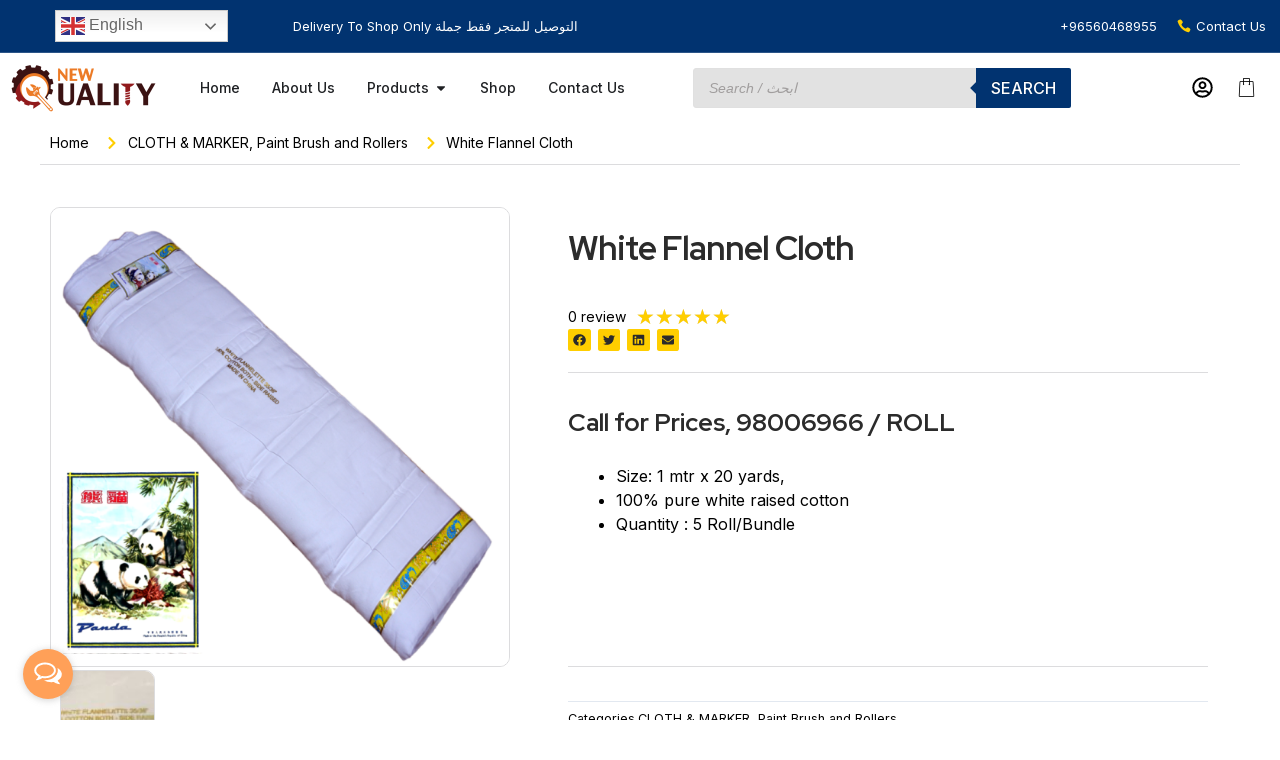

--- FILE ---
content_type: application/x-javascript
request_url: https://newqualityware.com/wp-content/plugins/th-all-in-one-woo-cart/assets/js/taiowc-cart.js?ver=1
body_size: 1335
content:
(function ($){

    var TAIOWCscriptLib = {
        init: function (){
            this.bindEvents();
        },
        bindEvents: function (){
           var $this = this;
            $this.cartopen();
            $this.cartclose();
            $this.AddCartProduct();
            $this.refreshMyFragments();
            $this.UpdateCart();

        },
        cartopen: function (){
            $(document).on('click','a.taiowc-content',function(e){
                e.preventDefault();
                $(this).closest("div").toggleClass('model-cart-active');

                
            });
        },
        cartclose: function (){   
            $(document).on('click','a.taiowc-cart-close',function(e){
                e.preventDefault();
                $('.taiowc-wrap').removeClass('model-cart-active');
               

            });

           $(document).on('click','body', function(evt){ 
                if($(evt.target).closest('a.taiowc-content, .taiowc-cart-model').length)
                  return;             
                  $('.taiowc-wrap').removeClass('model-cart-active'); 
                 
            });
        },

        refreshMyFragments:function (){
            $.ajax({
                url:taiowc_param.wc_ajax_url.toString().replace( '%%endpoint%%', 'get_refreshed_fragments' ),
                type: 'POST',
                data: {},
                success: function( response ){
                     if(response.fragments){
                        var fragments = response.fragments,
                            cart_hash =  response.cart_hash;

                        //Set fragments
                        $.each( response.fragments, function( key, value ) {
                            $( key ).replaceWith( value );
                            //$( key ).stop( true ).css( 'opacity', '1' ).unblock();
                        });

                        if( typeof wc_cart_fragments_params !== 'undefined' && ( 'sessionStorage' in window && window.sessionStorage !== null ) ){

                            sessionStorage.setItem( wc_cart_fragments_params.fragment_name, JSON.stringify( response.fragments ) );
                            localStorage.setItem( wc_cart_fragments_params.cart_hash_key, response.cart_hash );
                            sessionStorage.setItem( wc_cart_fragments_params.cart_hash_key, response.cart_hash );

                            if ( response.cart_hash ) {
                                sessionStorage.setItem( 'wc_cart_created', ( new Date() ).getTime() );
                            }

                        }

                        $(document.body).trigger('wc_fragments_loaded');

                        //Refresh checkout page
                            // if( window.wc_checkout_params && wc_checkout_params.is_checkout === "1" ){
                            //     if( $( 'form.checkout' ).length === 0 ){
                            //         location.reload();
                            //         return;
                            //     }
                            //     $(document.body).trigger("update_checkout");
                            // }

                            //Refresh Cart page
                            if( window.wc_add_to_cart_params && window.wc_add_to_cart_params.is_cart && wc_add_to_cart_params.is_cart === "1" ){
                                $(document.body).trigger("wc_update_cart");
                            }
                      }
                },
                
            })

        },

        AddCartProduct: function (){

               // remove item from cart

               $(document).on('click','a.taiowc-remove-item',function(e){

                 updateItemQty( $( e.currentTarget ).data('key'), 0 );
               
               });

                // quantity add update cart

                $( document ).on('change','input.taiowc-quantity', function(e){
                    
                    var quantity = $(this).val();

                    updateItemQty( $( e.currentTarget ).data('key'), quantity );

                });

               
               // add item 
              function AddItem( product_id, qty ){
                  
                if( !product_id || qty === undefined ) return;

                show_loader();

                $.ajax({
                    url:taiowc_param.wc_ajax_url.toString().replace( '%%endpoint%%', 'taiowc_add_item_cart' ),
                    type: 'POST',
                    data: {
                            product_id: product_id,
                            new_qty: qty
                          },
                    success: function(response){ 

                    hide_loader();
                    show_custom_notice();

                    if(response.fragments){
                        var fragments = response.fragments,
                            cart_hash =  response.cart_hash;

                        //Set fragments
                        $.each( response.fragments, function( key, value ) {
                            $( key ).replaceWith( value );
                            $( key ).stop( true ).css( 'opacity', '1' ).unblock();
                        });

                        if(wc_cart_fragments_params){
                            var cart_hash_key = wc_cart_fragments_params.ajax_url.toString() + '-wc_cart_hash';
                            //Set cart hash
                            sessionStorage.setItem( wc_cart_fragments_params.fragment_name, JSON.stringify( fragments ) );
                            localStorage.setItem( cart_hash_key, cart_hash );
                            sessionStorage.setItem( cart_hash_key, cart_hash );
                        }

                        $(document.body).trigger('wc_fragments_loaded');
                        //Refresh checkout page
                            if( window.wc_checkout_params && wc_checkout_params.is_checkout === "1" ){
                                if( $( 'form.checkout' ).length === 0 ){
                                    location.reload();
                                    return;
                                }
                                $(document.body).trigger("update_checkout");
                            }

                            //Refresh Cart page
                            if( window.wc_add_to_cart_params && window.wc_add_to_cart_params.is_cart && wc_add_to_cart_params.is_cart === "1" ){
                                $(document.body).trigger("wc_update_cart");
                            }
                      }

                  }

                })

             }

               // update item 
              function updateItemQty( cart_key, qty ){

                if( !cart_key || qty === undefined ) return;

                show_loader();

                $.ajax({
                    url:taiowc_param.wc_ajax_url.toString().replace( '%%endpoint%%', 'taiowc_update_item_quantity' ),
                    type: 'POST',
                    data: {
                            cart_key: cart_key,
                            new_qty: qty
                          },
                    success: function(response){ 
                    hide_loader();
                    show_custom_notice();

                    if(response.fragments){
                        var fragments = response.fragments,
                            cart_hash =  response.cart_hash;

                        //Set fragments
                        $.each( response.fragments, function( key, value ) {
                            $( key ).replaceWith( value );
                            $( key ).stop( true ).css( 'opacity', '1' ).unblock();
                        });

                        if(wc_cart_fragments_params){
                            var cart_hash_key = wc_cart_fragments_params.ajax_url.toString() + '-wc_cart_hash';
                            //Set cart hash
                            sessionStorage.setItem( wc_cart_fragments_params.fragment_name, JSON.stringify( fragments ) );
                            localStorage.setItem( cart_hash_key, cart_hash );
                            sessionStorage.setItem( cart_hash_key, cart_hash );
                        }

                        $(document.body).trigger('wc_fragments_loaded');
                        //Refresh checkout page
                            if( window.wc_checkout_params && wc_checkout_params.is_checkout === "1" ){
                                if( $( 'form.checkout' ).length === 0 ){
                                    location.reload();
                                    return;
                                }
                                $(document.body).trigger("update_checkout");
                            }

                            //Refresh Cart page
                            if( window.wc_add_to_cart_params && window.wc_add_to_cart_params.is_cart && wc_add_to_cart_params.is_cart === "1" ){
                                $(document.body).trigger("wc_update_cart");
                            }
                      }

                  }

                })

             }
 
               //loader show

               function show_loader(){
                   
                   $('.taiowc-cart-model-body').addClass('loading');

               }
               //hide loader
                function hide_loader(){

                   $('.taiowc-cart-model-body').removeClass('loading');
               }

               //Notice Function

                function show_notice(notice_type,notice){

                $('.taiowc-notice').html(notice).attr('class','taiowc-notice').addClass('taiowc-nt-'+notice_type);
                $('.taiowc-notice-box').fadeIn('fast');

                clearTimeout(fadenotice);

                var fadenotice = setTimeout(function(){

                    $('.taiowc-notice-box').fadeOut('slow');

                 },3000);
             };

             //custom Notic add header
            
                function show_custom_notice(){

                     $( document ).ready(function() {

                     $('.taiowc-notice-container').fadeIn('fast');

                       clearTimeout(fadenotice);

                       var fadenotice = setTimeout(function(){

                       $('.taiowc-notice-container').fadeOut('slow');

                       },3000);
                     });
                 };


          },

          UpdateCart: function (){

             $(document).on('added_to_cart',function(event,fragments,hash,atc_btn){
                
                $('a.taiowc-content').closest("div.taiowc-slide-right, div.taiowc-slide-left").toggleClass('model-cart-active');     
                //Refresh checkout page
                if( window.wc_checkout_params && wc_checkout_params.is_checkout === "1" ){
                    if( $( 'form.checkout' ).length === 0 ){
                        location.reload();
                        return;
                    }
                    $(document.body).trigger("update_checkout");
                }

                //Refresh Cart page
                if( window.wc_add_to_cart_params && window.wc_add_to_cart_params.is_cart && wc_add_to_cart_params.is_cart === "1" ){
                    $(document.body).trigger("wc_update_cart");
                }
            
            });

         },

   
}

TAIOWCscriptLib.init();

})(jQuery);